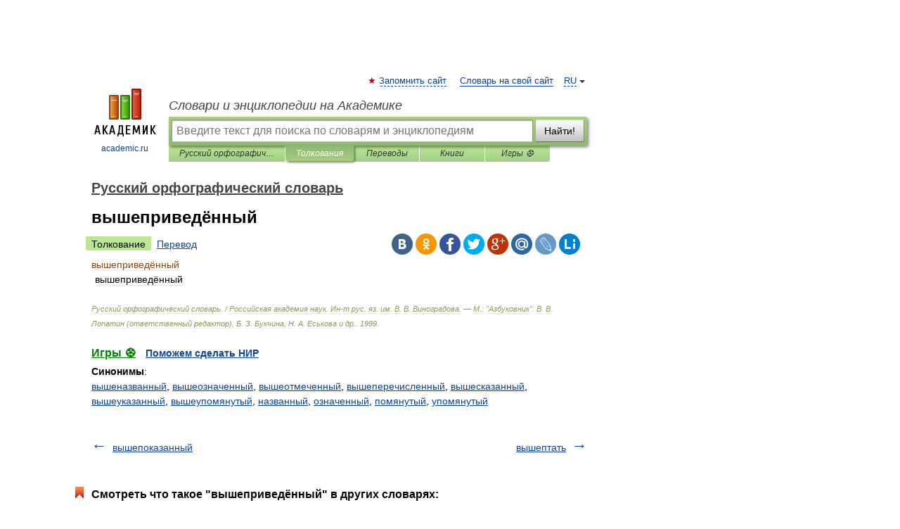

--- FILE ---
content_type: application/javascript; charset=utf-8
request_url: https://fundingchoicesmessages.google.com/f/AGSKWxXWBCeiMWdBe-Km-vEdZGR9dvDMn99YCzP5YjM__fnwnY_FgqIgdDbVelU_pvhyo-2Qg8afDysMMoUz7oOCialvNoPHrja9r7vlUsRH8qmioCocCw5rCXLj94UH82snzSnakgI4PBJQQMqpAO1wHkvzYdaFKEZUISPDaCT9IOsSdOGokBIopEjXqr6o/_/125x125ad.-adcompanion..php?nats=/advertisement-/adslots.
body_size: -1291
content:
window['d098d057-cf37-4220-bb15-dcaf073e0def'] = true;